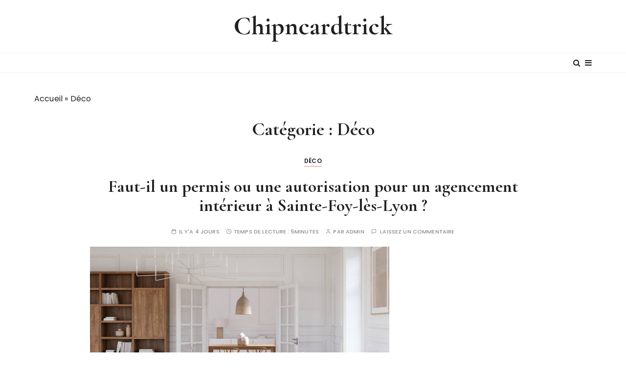

--- FILE ---
content_type: text/html; charset=UTF-8
request_url: https://chipncardtrick.fr/category/deco/
body_size: 13113
content:
<!doctype html>
<html lang="fr-FR">
<head>
	<meta charset="UTF-8">
	<meta name="viewport" content="width=device-width, initial-scale=1">
	<link rel="profile" href="https://gmpg.org/xfn/11">

	<meta name='robots' content='index, follow, max-image-preview:large, max-snippet:-1, max-video-preview:-1' />

	<!-- This site is optimized with the Yoast SEO plugin v26.8 - https://yoast.com/product/yoast-seo-wordpress/ -->
	<title>Archives des Déco - Chipncardtrick</title>
	<link rel="canonical" href="https://chipncardtrick.fr/category/deco/" />
	<link rel="next" href="https://chipncardtrick.fr/category/deco/page/2/" />
	<meta property="og:locale" content="fr_FR" />
	<meta property="og:type" content="article" />
	<meta property="og:title" content="Archives des Déco - Chipncardtrick" />
	<meta property="og:url" content="https://chipncardtrick.fr/category/deco/" />
	<meta property="og:site_name" content="Chipncardtrick" />
	<meta name="twitter:card" content="summary_large_image" />
	<script type="application/ld+json" class="yoast-schema-graph">{"@context":"https://schema.org","@graph":[{"@type":"CollectionPage","@id":"https://chipncardtrick.fr/category/deco/","url":"https://chipncardtrick.fr/category/deco/","name":"Archives des Déco - Chipncardtrick","isPartOf":{"@id":"https://chipncardtrick.fr/#website"},"primaryImageOfPage":{"@id":"https://chipncardtrick.fr/category/deco/#primaryimage"},"image":{"@id":"https://chipncardtrick.fr/category/deco/#primaryimage"},"thumbnailUrl":"https://chipncardtrick.fr/wp-content/uploads/2026/01/agencement-interieur-4.jpg","breadcrumb":{"@id":"https://chipncardtrick.fr/category/deco/#breadcrumb"},"inLanguage":"fr-FR"},{"@type":"ImageObject","inLanguage":"fr-FR","@id":"https://chipncardtrick.fr/category/deco/#primaryimage","url":"https://chipncardtrick.fr/wp-content/uploads/2026/01/agencement-interieur-4.jpg","contentUrl":"https://chipncardtrick.fr/wp-content/uploads/2026/01/agencement-interieur-4.jpg","width":612,"height":433,"caption":"Scandinavian interior design living room 3d render with beige colored furniture and wooden elements"},{"@type":"BreadcrumbList","@id":"https://chipncardtrick.fr/category/deco/#breadcrumb","itemListElement":[{"@type":"ListItem","position":1,"name":"Accueil","item":"https://chipncardtrick.fr/"},{"@type":"ListItem","position":2,"name":"Déco"}]},{"@type":"WebSite","@id":"https://chipncardtrick.fr/#website","url":"https://chipncardtrick.fr/","name":"Chipncardtrick","description":"","potentialAction":[{"@type":"SearchAction","target":{"@type":"EntryPoint","urlTemplate":"https://chipncardtrick.fr/?s={search_term_string}"},"query-input":{"@type":"PropertyValueSpecification","valueRequired":true,"valueName":"search_term_string"}}],"inLanguage":"fr-FR"}]}</script>
	<!-- / Yoast SEO plugin. -->


<link rel='dns-prefetch' href='//fonts.googleapis.com' />
<link rel='dns-prefetch' href='//www.googletagmanager.com' />
<link rel="alternate" type="application/rss+xml" title="Chipncardtrick &raquo; Flux" href="https://chipncardtrick.fr/feed/" />
<link rel="alternate" type="application/rss+xml" title="Chipncardtrick &raquo; Flux des commentaires" href="https://chipncardtrick.fr/comments/feed/" />
<link rel="alternate" type="application/rss+xml" title="Chipncardtrick &raquo; Flux de la catégorie Déco" href="https://chipncardtrick.fr/category/deco/feed/" />
<style id='wp-img-auto-sizes-contain-inline-css' type='text/css'>
img:is([sizes=auto i],[sizes^="auto," i]){contain-intrinsic-size:3000px 1500px}
/*# sourceURL=wp-img-auto-sizes-contain-inline-css */
</style>
<style id='wp-emoji-styles-inline-css' type='text/css'>

	img.wp-smiley, img.emoji {
		display: inline !important;
		border: none !important;
		box-shadow: none !important;
		height: 1em !important;
		width: 1em !important;
		margin: 0 0.07em !important;
		vertical-align: -0.1em !important;
		background: none !important;
		padding: 0 !important;
	}
/*# sourceURL=wp-emoji-styles-inline-css */
</style>
<style id='wp-block-library-inline-css' type='text/css'>
:root{--wp-block-synced-color:#7a00df;--wp-block-synced-color--rgb:122,0,223;--wp-bound-block-color:var(--wp-block-synced-color);--wp-editor-canvas-background:#ddd;--wp-admin-theme-color:#007cba;--wp-admin-theme-color--rgb:0,124,186;--wp-admin-theme-color-darker-10:#006ba1;--wp-admin-theme-color-darker-10--rgb:0,107,160.5;--wp-admin-theme-color-darker-20:#005a87;--wp-admin-theme-color-darker-20--rgb:0,90,135;--wp-admin-border-width-focus:2px}@media (min-resolution:192dpi){:root{--wp-admin-border-width-focus:1.5px}}.wp-element-button{cursor:pointer}:root .has-very-light-gray-background-color{background-color:#eee}:root .has-very-dark-gray-background-color{background-color:#313131}:root .has-very-light-gray-color{color:#eee}:root .has-very-dark-gray-color{color:#313131}:root .has-vivid-green-cyan-to-vivid-cyan-blue-gradient-background{background:linear-gradient(135deg,#00d084,#0693e3)}:root .has-purple-crush-gradient-background{background:linear-gradient(135deg,#34e2e4,#4721fb 50%,#ab1dfe)}:root .has-hazy-dawn-gradient-background{background:linear-gradient(135deg,#faaca8,#dad0ec)}:root .has-subdued-olive-gradient-background{background:linear-gradient(135deg,#fafae1,#67a671)}:root .has-atomic-cream-gradient-background{background:linear-gradient(135deg,#fdd79a,#004a59)}:root .has-nightshade-gradient-background{background:linear-gradient(135deg,#330968,#31cdcf)}:root .has-midnight-gradient-background{background:linear-gradient(135deg,#020381,#2874fc)}:root{--wp--preset--font-size--normal:16px;--wp--preset--font-size--huge:42px}.has-regular-font-size{font-size:1em}.has-larger-font-size{font-size:2.625em}.has-normal-font-size{font-size:var(--wp--preset--font-size--normal)}.has-huge-font-size{font-size:var(--wp--preset--font-size--huge)}.has-text-align-center{text-align:center}.has-text-align-left{text-align:left}.has-text-align-right{text-align:right}.has-fit-text{white-space:nowrap!important}#end-resizable-editor-section{display:none}.aligncenter{clear:both}.items-justified-left{justify-content:flex-start}.items-justified-center{justify-content:center}.items-justified-right{justify-content:flex-end}.items-justified-space-between{justify-content:space-between}.screen-reader-text{border:0;clip-path:inset(50%);height:1px;margin:-1px;overflow:hidden;padding:0;position:absolute;width:1px;word-wrap:normal!important}.screen-reader-text:focus{background-color:#ddd;clip-path:none;color:#444;display:block;font-size:1em;height:auto;left:5px;line-height:normal;padding:15px 23px 14px;text-decoration:none;top:5px;width:auto;z-index:100000}html :where(.has-border-color){border-style:solid}html :where([style*=border-top-color]){border-top-style:solid}html :where([style*=border-right-color]){border-right-style:solid}html :where([style*=border-bottom-color]){border-bottom-style:solid}html :where([style*=border-left-color]){border-left-style:solid}html :where([style*=border-width]){border-style:solid}html :where([style*=border-top-width]){border-top-style:solid}html :where([style*=border-right-width]){border-right-style:solid}html :where([style*=border-bottom-width]){border-bottom-style:solid}html :where([style*=border-left-width]){border-left-style:solid}html :where(img[class*=wp-image-]){height:auto;max-width:100%}:where(figure){margin:0 0 1em}html :where(.is-position-sticky){--wp-admin--admin-bar--position-offset:var(--wp-admin--admin-bar--height,0px)}@media screen and (max-width:600px){html :where(.is-position-sticky){--wp-admin--admin-bar--position-offset:0px}}

/*# sourceURL=wp-block-library-inline-css */
</style><style id='wp-block-heading-inline-css' type='text/css'>
h1:where(.wp-block-heading).has-background,h2:where(.wp-block-heading).has-background,h3:where(.wp-block-heading).has-background,h4:where(.wp-block-heading).has-background,h5:where(.wp-block-heading).has-background,h6:where(.wp-block-heading).has-background{padding:1.25em 2.375em}h1.has-text-align-left[style*=writing-mode]:where([style*=vertical-lr]),h1.has-text-align-right[style*=writing-mode]:where([style*=vertical-rl]),h2.has-text-align-left[style*=writing-mode]:where([style*=vertical-lr]),h2.has-text-align-right[style*=writing-mode]:where([style*=vertical-rl]),h3.has-text-align-left[style*=writing-mode]:where([style*=vertical-lr]),h3.has-text-align-right[style*=writing-mode]:where([style*=vertical-rl]),h4.has-text-align-left[style*=writing-mode]:where([style*=vertical-lr]),h4.has-text-align-right[style*=writing-mode]:where([style*=vertical-rl]),h5.has-text-align-left[style*=writing-mode]:where([style*=vertical-lr]),h5.has-text-align-right[style*=writing-mode]:where([style*=vertical-rl]),h6.has-text-align-left[style*=writing-mode]:where([style*=vertical-lr]),h6.has-text-align-right[style*=writing-mode]:where([style*=vertical-rl]){rotate:180deg}
/*# sourceURL=https://chipncardtrick.fr/wp-includes/blocks/heading/style.min.css */
</style>
<style id='wp-block-paragraph-inline-css' type='text/css'>
.is-small-text{font-size:.875em}.is-regular-text{font-size:1em}.is-large-text{font-size:2.25em}.is-larger-text{font-size:3em}.has-drop-cap:not(:focus):first-letter{float:left;font-size:8.4em;font-style:normal;font-weight:100;line-height:.68;margin:.05em .1em 0 0;text-transform:uppercase}body.rtl .has-drop-cap:not(:focus):first-letter{float:none;margin-left:.1em}p.has-drop-cap.has-background{overflow:hidden}:root :where(p.has-background){padding:1.25em 2.375em}:where(p.has-text-color:not(.has-link-color)) a{color:inherit}p.has-text-align-left[style*="writing-mode:vertical-lr"],p.has-text-align-right[style*="writing-mode:vertical-rl"]{rotate:180deg}
/*# sourceURL=https://chipncardtrick.fr/wp-includes/blocks/paragraph/style.min.css */
</style>
<style id='wp-block-table-inline-css' type='text/css'>
.wp-block-table{overflow-x:auto}.wp-block-table table{border-collapse:collapse;width:100%}.wp-block-table thead{border-bottom:3px solid}.wp-block-table tfoot{border-top:3px solid}.wp-block-table td,.wp-block-table th{border:1px solid;padding:.5em}.wp-block-table .has-fixed-layout{table-layout:fixed;width:100%}.wp-block-table .has-fixed-layout td,.wp-block-table .has-fixed-layout th{word-break:break-word}.wp-block-table.aligncenter,.wp-block-table.alignleft,.wp-block-table.alignright{display:table;width:auto}.wp-block-table.aligncenter td,.wp-block-table.aligncenter th,.wp-block-table.alignleft td,.wp-block-table.alignleft th,.wp-block-table.alignright td,.wp-block-table.alignright th{word-break:break-word}.wp-block-table .has-subtle-light-gray-background-color{background-color:#f3f4f5}.wp-block-table .has-subtle-pale-green-background-color{background-color:#e9fbe5}.wp-block-table .has-subtle-pale-blue-background-color{background-color:#e7f5fe}.wp-block-table .has-subtle-pale-pink-background-color{background-color:#fcf0ef}.wp-block-table.is-style-stripes{background-color:initial;border-collapse:inherit;border-spacing:0}.wp-block-table.is-style-stripes tbody tr:nth-child(odd){background-color:#f0f0f0}.wp-block-table.is-style-stripes.has-subtle-light-gray-background-color tbody tr:nth-child(odd){background-color:#f3f4f5}.wp-block-table.is-style-stripes.has-subtle-pale-green-background-color tbody tr:nth-child(odd){background-color:#e9fbe5}.wp-block-table.is-style-stripes.has-subtle-pale-blue-background-color tbody tr:nth-child(odd){background-color:#e7f5fe}.wp-block-table.is-style-stripes.has-subtle-pale-pink-background-color tbody tr:nth-child(odd){background-color:#fcf0ef}.wp-block-table.is-style-stripes td,.wp-block-table.is-style-stripes th{border-color:#0000}.wp-block-table.is-style-stripes{border-bottom:1px solid #f0f0f0}.wp-block-table .has-border-color td,.wp-block-table .has-border-color th,.wp-block-table .has-border-color tr,.wp-block-table .has-border-color>*{border-color:inherit}.wp-block-table table[style*=border-top-color] tr:first-child,.wp-block-table table[style*=border-top-color] tr:first-child td,.wp-block-table table[style*=border-top-color] tr:first-child th,.wp-block-table table[style*=border-top-color]>*,.wp-block-table table[style*=border-top-color]>* td,.wp-block-table table[style*=border-top-color]>* th{border-top-color:inherit}.wp-block-table table[style*=border-top-color] tr:not(:first-child){border-top-color:initial}.wp-block-table table[style*=border-right-color] td:last-child,.wp-block-table table[style*=border-right-color] th,.wp-block-table table[style*=border-right-color] tr,.wp-block-table table[style*=border-right-color]>*{border-right-color:inherit}.wp-block-table table[style*=border-bottom-color] tr:last-child,.wp-block-table table[style*=border-bottom-color] tr:last-child td,.wp-block-table table[style*=border-bottom-color] tr:last-child th,.wp-block-table table[style*=border-bottom-color]>*,.wp-block-table table[style*=border-bottom-color]>* td,.wp-block-table table[style*=border-bottom-color]>* th{border-bottom-color:inherit}.wp-block-table table[style*=border-bottom-color] tr:not(:last-child){border-bottom-color:initial}.wp-block-table table[style*=border-left-color] td:first-child,.wp-block-table table[style*=border-left-color] th,.wp-block-table table[style*=border-left-color] tr,.wp-block-table table[style*=border-left-color]>*{border-left-color:inherit}.wp-block-table table[style*=border-style] td,.wp-block-table table[style*=border-style] th,.wp-block-table table[style*=border-style] tr,.wp-block-table table[style*=border-style]>*{border-style:inherit}.wp-block-table table[style*=border-width] td,.wp-block-table table[style*=border-width] th,.wp-block-table table[style*=border-width] tr,.wp-block-table table[style*=border-width]>*{border-style:inherit;border-width:inherit}
/*# sourceURL=https://chipncardtrick.fr/wp-includes/blocks/table/style.min.css */
</style>
<style id='wp-block-table-theme-inline-css' type='text/css'>
.wp-block-table{margin:0 0 1em}.wp-block-table td,.wp-block-table th{word-break:normal}.wp-block-table :where(figcaption){color:#555;font-size:13px;text-align:center}.is-dark-theme .wp-block-table :where(figcaption){color:#ffffffa6}
/*# sourceURL=https://chipncardtrick.fr/wp-includes/blocks/table/theme.min.css */
</style>
<style id='global-styles-inline-css' type='text/css'>
:root{--wp--preset--aspect-ratio--square: 1;--wp--preset--aspect-ratio--4-3: 4/3;--wp--preset--aspect-ratio--3-4: 3/4;--wp--preset--aspect-ratio--3-2: 3/2;--wp--preset--aspect-ratio--2-3: 2/3;--wp--preset--aspect-ratio--16-9: 16/9;--wp--preset--aspect-ratio--9-16: 9/16;--wp--preset--color--black: #000000;--wp--preset--color--cyan-bluish-gray: #abb8c3;--wp--preset--color--white: #ffffff;--wp--preset--color--pale-pink: #f78da7;--wp--preset--color--vivid-red: #cf2e2e;--wp--preset--color--luminous-vivid-orange: #ff6900;--wp--preset--color--luminous-vivid-amber: #fcb900;--wp--preset--color--light-green-cyan: #7bdcb5;--wp--preset--color--vivid-green-cyan: #00d084;--wp--preset--color--pale-cyan-blue: #8ed1fc;--wp--preset--color--vivid-cyan-blue: #0693e3;--wp--preset--color--vivid-purple: #9b51e0;--wp--preset--gradient--vivid-cyan-blue-to-vivid-purple: linear-gradient(135deg,rgb(6,147,227) 0%,rgb(155,81,224) 100%);--wp--preset--gradient--light-green-cyan-to-vivid-green-cyan: linear-gradient(135deg,rgb(122,220,180) 0%,rgb(0,208,130) 100%);--wp--preset--gradient--luminous-vivid-amber-to-luminous-vivid-orange: linear-gradient(135deg,rgb(252,185,0) 0%,rgb(255,105,0) 100%);--wp--preset--gradient--luminous-vivid-orange-to-vivid-red: linear-gradient(135deg,rgb(255,105,0) 0%,rgb(207,46,46) 100%);--wp--preset--gradient--very-light-gray-to-cyan-bluish-gray: linear-gradient(135deg,rgb(238,238,238) 0%,rgb(169,184,195) 100%);--wp--preset--gradient--cool-to-warm-spectrum: linear-gradient(135deg,rgb(74,234,220) 0%,rgb(151,120,209) 20%,rgb(207,42,186) 40%,rgb(238,44,130) 60%,rgb(251,105,98) 80%,rgb(254,248,76) 100%);--wp--preset--gradient--blush-light-purple: linear-gradient(135deg,rgb(255,206,236) 0%,rgb(152,150,240) 100%);--wp--preset--gradient--blush-bordeaux: linear-gradient(135deg,rgb(254,205,165) 0%,rgb(254,45,45) 50%,rgb(107,0,62) 100%);--wp--preset--gradient--luminous-dusk: linear-gradient(135deg,rgb(255,203,112) 0%,rgb(199,81,192) 50%,rgb(65,88,208) 100%);--wp--preset--gradient--pale-ocean: linear-gradient(135deg,rgb(255,245,203) 0%,rgb(182,227,212) 50%,rgb(51,167,181) 100%);--wp--preset--gradient--electric-grass: linear-gradient(135deg,rgb(202,248,128) 0%,rgb(113,206,126) 100%);--wp--preset--gradient--midnight: linear-gradient(135deg,rgb(2,3,129) 0%,rgb(40,116,252) 100%);--wp--preset--font-size--small: 13px;--wp--preset--font-size--medium: 20px;--wp--preset--font-size--large: 36px;--wp--preset--font-size--x-large: 42px;--wp--preset--spacing--20: 0.44rem;--wp--preset--spacing--30: 0.67rem;--wp--preset--spacing--40: 1rem;--wp--preset--spacing--50: 1.5rem;--wp--preset--spacing--60: 2.25rem;--wp--preset--spacing--70: 3.38rem;--wp--preset--spacing--80: 5.06rem;--wp--preset--shadow--natural: 6px 6px 9px rgba(0, 0, 0, 0.2);--wp--preset--shadow--deep: 12px 12px 50px rgba(0, 0, 0, 0.4);--wp--preset--shadow--sharp: 6px 6px 0px rgba(0, 0, 0, 0.2);--wp--preset--shadow--outlined: 6px 6px 0px -3px rgb(255, 255, 255), 6px 6px rgb(0, 0, 0);--wp--preset--shadow--crisp: 6px 6px 0px rgb(0, 0, 0);}:where(.is-layout-flex){gap: 0.5em;}:where(.is-layout-grid){gap: 0.5em;}body .is-layout-flex{display: flex;}.is-layout-flex{flex-wrap: wrap;align-items: center;}.is-layout-flex > :is(*, div){margin: 0;}body .is-layout-grid{display: grid;}.is-layout-grid > :is(*, div){margin: 0;}:where(.wp-block-columns.is-layout-flex){gap: 2em;}:where(.wp-block-columns.is-layout-grid){gap: 2em;}:where(.wp-block-post-template.is-layout-flex){gap: 1.25em;}:where(.wp-block-post-template.is-layout-grid){gap: 1.25em;}.has-black-color{color: var(--wp--preset--color--black) !important;}.has-cyan-bluish-gray-color{color: var(--wp--preset--color--cyan-bluish-gray) !important;}.has-white-color{color: var(--wp--preset--color--white) !important;}.has-pale-pink-color{color: var(--wp--preset--color--pale-pink) !important;}.has-vivid-red-color{color: var(--wp--preset--color--vivid-red) !important;}.has-luminous-vivid-orange-color{color: var(--wp--preset--color--luminous-vivid-orange) !important;}.has-luminous-vivid-amber-color{color: var(--wp--preset--color--luminous-vivid-amber) !important;}.has-light-green-cyan-color{color: var(--wp--preset--color--light-green-cyan) !important;}.has-vivid-green-cyan-color{color: var(--wp--preset--color--vivid-green-cyan) !important;}.has-pale-cyan-blue-color{color: var(--wp--preset--color--pale-cyan-blue) !important;}.has-vivid-cyan-blue-color{color: var(--wp--preset--color--vivid-cyan-blue) !important;}.has-vivid-purple-color{color: var(--wp--preset--color--vivid-purple) !important;}.has-black-background-color{background-color: var(--wp--preset--color--black) !important;}.has-cyan-bluish-gray-background-color{background-color: var(--wp--preset--color--cyan-bluish-gray) !important;}.has-white-background-color{background-color: var(--wp--preset--color--white) !important;}.has-pale-pink-background-color{background-color: var(--wp--preset--color--pale-pink) !important;}.has-vivid-red-background-color{background-color: var(--wp--preset--color--vivid-red) !important;}.has-luminous-vivid-orange-background-color{background-color: var(--wp--preset--color--luminous-vivid-orange) !important;}.has-luminous-vivid-amber-background-color{background-color: var(--wp--preset--color--luminous-vivid-amber) !important;}.has-light-green-cyan-background-color{background-color: var(--wp--preset--color--light-green-cyan) !important;}.has-vivid-green-cyan-background-color{background-color: var(--wp--preset--color--vivid-green-cyan) !important;}.has-pale-cyan-blue-background-color{background-color: var(--wp--preset--color--pale-cyan-blue) !important;}.has-vivid-cyan-blue-background-color{background-color: var(--wp--preset--color--vivid-cyan-blue) !important;}.has-vivid-purple-background-color{background-color: var(--wp--preset--color--vivid-purple) !important;}.has-black-border-color{border-color: var(--wp--preset--color--black) !important;}.has-cyan-bluish-gray-border-color{border-color: var(--wp--preset--color--cyan-bluish-gray) !important;}.has-white-border-color{border-color: var(--wp--preset--color--white) !important;}.has-pale-pink-border-color{border-color: var(--wp--preset--color--pale-pink) !important;}.has-vivid-red-border-color{border-color: var(--wp--preset--color--vivid-red) !important;}.has-luminous-vivid-orange-border-color{border-color: var(--wp--preset--color--luminous-vivid-orange) !important;}.has-luminous-vivid-amber-border-color{border-color: var(--wp--preset--color--luminous-vivid-amber) !important;}.has-light-green-cyan-border-color{border-color: var(--wp--preset--color--light-green-cyan) !important;}.has-vivid-green-cyan-border-color{border-color: var(--wp--preset--color--vivid-green-cyan) !important;}.has-pale-cyan-blue-border-color{border-color: var(--wp--preset--color--pale-cyan-blue) !important;}.has-vivid-cyan-blue-border-color{border-color: var(--wp--preset--color--vivid-cyan-blue) !important;}.has-vivid-purple-border-color{border-color: var(--wp--preset--color--vivid-purple) !important;}.has-vivid-cyan-blue-to-vivid-purple-gradient-background{background: var(--wp--preset--gradient--vivid-cyan-blue-to-vivid-purple) !important;}.has-light-green-cyan-to-vivid-green-cyan-gradient-background{background: var(--wp--preset--gradient--light-green-cyan-to-vivid-green-cyan) !important;}.has-luminous-vivid-amber-to-luminous-vivid-orange-gradient-background{background: var(--wp--preset--gradient--luminous-vivid-amber-to-luminous-vivid-orange) !important;}.has-luminous-vivid-orange-to-vivid-red-gradient-background{background: var(--wp--preset--gradient--luminous-vivid-orange-to-vivid-red) !important;}.has-very-light-gray-to-cyan-bluish-gray-gradient-background{background: var(--wp--preset--gradient--very-light-gray-to-cyan-bluish-gray) !important;}.has-cool-to-warm-spectrum-gradient-background{background: var(--wp--preset--gradient--cool-to-warm-spectrum) !important;}.has-blush-light-purple-gradient-background{background: var(--wp--preset--gradient--blush-light-purple) !important;}.has-blush-bordeaux-gradient-background{background: var(--wp--preset--gradient--blush-bordeaux) !important;}.has-luminous-dusk-gradient-background{background: var(--wp--preset--gradient--luminous-dusk) !important;}.has-pale-ocean-gradient-background{background: var(--wp--preset--gradient--pale-ocean) !important;}.has-electric-grass-gradient-background{background: var(--wp--preset--gradient--electric-grass) !important;}.has-midnight-gradient-background{background: var(--wp--preset--gradient--midnight) !important;}.has-small-font-size{font-size: var(--wp--preset--font-size--small) !important;}.has-medium-font-size{font-size: var(--wp--preset--font-size--medium) !important;}.has-large-font-size{font-size: var(--wp--preset--font-size--large) !important;}.has-x-large-font-size{font-size: var(--wp--preset--font-size--x-large) !important;}
/*# sourceURL=global-styles-inline-css */
</style>

<style id='classic-theme-styles-inline-css' type='text/css'>
/*! This file is auto-generated */
.wp-block-button__link{color:#fff;background-color:#32373c;border-radius:9999px;box-shadow:none;text-decoration:none;padding:calc(.667em + 2px) calc(1.333em + 2px);font-size:1.125em}.wp-block-file__button{background:#32373c;color:#fff;text-decoration:none}
/*# sourceURL=/wp-includes/css/classic-themes.min.css */
</style>
<link rel='stylesheet' id='wpa-css-css' href='https://chipncardtrick.fr/wp-content/plugins/honeypot/includes/css/wpa.css?ver=2.3.04' type='text/css' media='all' />
<link rel='stylesheet' id='gucherry-blog-style-css' href='https://chipncardtrick.fr/wp-content/themes/gucherry-blog/style.css?ver=6.9' type='text/css' media='all' />
<link rel='stylesheet' id='gucherry-blog-google-fonts-css' href='//fonts.googleapis.com/css?family=Cormorant+Garamond%3A400%2C400i%2C500%2C500i%2C600%2C600i%2C700%2C700i%26display%3Dswap%7CPoppins%3A400%2C400i%2C500%2C600%2C700%2C700i&#038;subset=latin%2Clatin-ext&#038;ver=6.9' type='text/css' media='all' />
<link rel='stylesheet' id='gucherry-blog-main-css' href='https://chipncardtrick.fr/wp-content/themes/gucherry-blog/everestthemes/assets/dist/css/main-style.css?ver=6.9' type='text/css' media='all' />
<link rel='stylesheet' id='gucherry-blog-woocommerce-style-css' href='https://chipncardtrick.fr/wp-content/themes/gucherry-blog/everestthemes/woocommerce/woocommerce.css?ver=6.9' type='text/css' media='all' />
<script type="text/javascript" src="https://chipncardtrick.fr/wp-includes/js/jquery/jquery.min.js?ver=3.7.1" id="jquery-core-js"></script>
<script type="text/javascript" src="https://chipncardtrick.fr/wp-includes/js/jquery/jquery-migrate.min.js?ver=3.4.1" id="jquery-migrate-js"></script>
<link rel="https://api.w.org/" href="https://chipncardtrick.fr/wp-json/" /><link rel="alternate" title="JSON" type="application/json" href="https://chipncardtrick.fr/wp-json/wp/v2/categories/9" /><link rel="EditURI" type="application/rsd+xml" title="RSD" href="https://chipncardtrick.fr/xmlrpc.php?rsd" />
<meta name="generator" content="WordPress 6.9" />
<meta name="generator" content="Site Kit by Google 1.171.0" /><!-- Analytics by WP Statistics - https://wp-statistics.com -->
    <style type="text/css">  
       
        q,
        h1,
        h2,
        h3,
        h4,
        h5,
        h6, 
        .h1,
        .h2,
        .h3,
        .h4,
        .h5,
        .h6,
        blockquote,
        .site-title {

                        font-family: Cormorant Garamond;
                    }
            h1,
        h2,
        h3,
        h4,
        h5,
        h6, 
        .h1,
        .h2,
        .h3,
        .h4,
        .h5,
        .h6
        {
                    line-height: 1.1;
                    }
    
    </style>
        
    <meta name="google-site-verification" content="H4FWvmpuY5Cj89p-WAYV8tigVH5pwOYQB0sg6Jw4dmU"><link rel="icon" href="https://chipncardtrick.fr/wp-content/uploads/2021/11/cropped-hxuxvt5zurw-32x32.jpg" sizes="32x32" />
<link rel="icon" href="https://chipncardtrick.fr/wp-content/uploads/2021/11/cropped-hxuxvt5zurw-192x192.jpg" sizes="192x192" />
<link rel="apple-touch-icon" href="https://chipncardtrick.fr/wp-content/uploads/2021/11/cropped-hxuxvt5zurw-180x180.jpg" />
<meta name="msapplication-TileImage" content="https://chipncardtrick.fr/wp-content/uploads/2021/11/cropped-hxuxvt5zurw-270x270.jpg" />
</head>

<body data-rsssl=1 class="archive category category-deco category-9 wp-embed-responsive wp-theme-gucherry-blog hfeed no-sidebar">
	<div class="page-wrap">
	   <a class="skip-link screen-reader-text" href="#content">Passer au contenu</a>
		<header class="mastheader gc-header-s1">
			<div class="header-inner">
			   					<div class="gc-logo-block">
										<div class="gc-container">
						<div class="site-identity">
													<span class="site-title"><a href="https://chipncardtrick.fr/" rel="home">Chipncardtrick</a></span>
												</div><!-- // site-identity -->
					</div><!-- // gc-container -->
				</div><!-- // gc-logo-block -->
				<div class="bottom-header">
					<div class="gc-container">
						<div class="gc-row">
							<div class="gc-col left">
								<div class="social-icons">
									<ul>
																			</ul>
								</div><!-- // social-icons -->
							</div><!-- // gc-col -->
							<div class="gc-col center">
								<div class="primary-navigation-wrap">
									<div class="menu-toggle">
										<span class="hamburger-bar"></span>
										<span class="hamburger-bar"></span>
										<span class="hamburger-bar"></span>
									</div><!-- .menu-toggle -->
									<nav id="site-navigation" class="site-navigation">
																			</nav>
								</div><!-- // primary-navigation-wrap -->
							</div><!-- // gc-col -->
							<div class="gc-col right">
							   								<button class="search-trigger"><i class="fa fa-search" aria-hidden="true"></i></button>
																	<button class="canvas-trigger"><i class="fa fa-bars" aria-hidden="true"></i></button>
																</div><!-- // gc-col -->
						</div><!-- // gc-row -->
					</div><!-- // gc-container -->
				</div><!-- // bottom-header -->
			</div><!-- // header-inner -->
		</header><!-- // mastheader gc-header-s1 -->
		<div class="search-overlay-holder">
			<div class="gc-container">
				<div class="search-wrapper">
						<form role="search" method="get" id="searchform" class="search-form" action="https://chipncardtrick.fr/" >
	<label>
		<span class="screen-reader-text">Recherche pour :</span>
		<input type="search" class="search-field" placeholder="Saisissez les mots-clés et tapez sur « Entrée »" value="" name="s" />
	</label>
	
	<button type="submit" class="search-submit"><i class="fa fa-search" aria-hidden="true">
	</i></button>
	</form>					<div class="form-close">
						<svg width="20" height="20" class="close-search-overlay">
							<line y2="100%" x2="0" y1="0" x1="100%" stroke-width="1.1" stroke="#000"></line>
							<line y2="100%" x2="100%" y1="0%" x1="0%" stroke-width="1.1" stroke="#000"></line>
						</svg>
					</div>
				</div>
			</div><!-- // gc-container -->
		</div><!-- // search-overlay-holder -->
		<div class="site-overlay"></div>
				<aside class="canvas-sidebar secondary-widget-area">
			<div class="canvas-inner">
				<div class="canvas-header">
					<button class="close-canvas"><i class="feather icon-x"></i></button>
				</div>
				<!--// canvas-header -->
				<div class="canvas-entry">
									</div><!-- // canvas-entry -->
			</div><!-- // canvas-inner -->
		</aside><!-- // canvas-sidebar -->
			
	<section class="main-content-area-wrap">
        <div class="archive-page-wrap">
            <div class="archive-page-s1 layout-tweak">
                <div class="gc-container">
                     			<div class="gc-breadcrumb">
                <div class="breadcrumb-entry">
                    <span><span><a href="https://chipncardtrick.fr/">Accueil</a></span> &raquo; <span class="breadcrumb_last" aria-current="page">Déco</span></span>                </div><!-- // breadcrumb-entry -->
            </div><!-- // gc-breadcrumb -->
 			                    <div id="primary" class="content-area">
                        <main class="site-main">
                            <div class="archive-inner">
                                <div class="row">
                                                                       <div class="col-12">
                                        <div class="archive-entry">
                                                                                            <div class="page-title">
                                                   <h1>Catégorie : <span>Déco</span></h1>                                                </div><!-- // page-ttile -->
                                                                                            <div class="archive-items-entry">
                                                                                              <div class="gc-blog-lists gc-blog-list-s1">
                                                    <article id="post-29946" class="post-29946 post type-post status-publish format-standard has-post-thumbnail hentry category-deco">
    <div class="post-content">
        <div class="top-block">
            <div class="entry-cats"><ul class="post-categories">
	<li><a href="https://chipncardtrick.fr/category/deco/" rel="category tag">Déco</a></li></ul></div>            <div class="post-title">
                <h3><a href="https://chipncardtrick.fr/faut-il-un-permis-ou-une-autorisation-pour-un-agencement-interieur-a-sainte-foy-les-lyon/deco/">Faut-il un permis ou une autorisation pour un agencement intérieur à Sainte-Foy-lès-Lyon ?</a></h3>
            </div><!-- // post-title -->
            <div class="entry-metas">
                <ul>
                    <li class="posted-time"><span>Il y&#039;a 4 jours</span></li>                    <li class="read-time">Temps de lecture : <span>5minutes</span></li>                    <li class="author">Par <span class="author vcard"><a class="url fn n" href="https://chipncardtrick.fr/author/admin/">Admin</a></span></li>                            		<li class="comment">
        			<a href="https://chipncardtrick.fr/faut-il-un-permis-ou-une-autorisation-pour-un-agencement-interieur-a-sainte-foy-les-lyon/deco/">
        				Laissez un commentaire        			</a>
        		</li>
	          	                </ul>
            </div><!-- // entry-metas -->
        </div><!-- // top-block -->
                    <div class="mid-block is-post-format-block">
                <figure class="thumb is-standard">
                    <a href="https://chipncardtrick.fr/faut-il-un-permis-ou-une-autorisation-pour-un-agencement-interieur-a-sainte-foy-les-lyon/deco/">
                        <img width="612" height="433" src="https://chipncardtrick.fr/wp-content/uploads/2026/01/agencement-interieur-4.jpg" class="attachment-gucherry-blog-thumbnail-one size-gucherry-blog-thumbnail-one wp-post-image" alt="Faut-il un permis ou une autorisation pour un agencement intérieur à Sainte-Foy-lès-Lyon ?" decoding="async" fetchpriority="high" srcset="https://chipncardtrick.fr/wp-content/uploads/2026/01/agencement-interieur-4.jpg 612w, https://chipncardtrick.fr/wp-content/uploads/2026/01/agencement-interieur-4-300x212.jpg 300w" sizes="(max-width: 612px) 100vw, 612px" />                    </a> 
                </figure><!-- // thumb -->
            </div><!-- // mid-block -->
                    <div class="bottom-block">
            <div class="excerpt has-dropcap">
            <p>Transformer son logement, repenser les volumes ou moderniser son intérieur soulève souvent une question essentielle : faut-il un permis ou une autorisation administrative pour un agencement intérieur à Sainte-Foy-lès-Lyon ? En effet, entre travaux visibles, redistribution des pièces et respect&#8230;</p>
            </div><!-- // excerpt -->
            <div class="permalink">
                <a class="gc-button-primary medium" href="https://chipncardtrick.fr/faut-il-un-permis-ou-une-autorisation-pour-un-agencement-interieur-a-sainte-foy-les-lyon/deco/">Continuer la lecture</a>
            </div><!-- // permalink -->
        </div><!-- // bottom-block -->
    </div><!-- // post-content -->
</article><!-- // hentry -->
<article id="post-29943" class="post-29943 post type-post status-publish format-standard has-post-thumbnail hentry category-deco">
    <div class="post-content">
        <div class="top-block">
            <div class="entry-cats"><ul class="post-categories">
	<li><a href="https://chipncardtrick.fr/category/deco/" rel="category tag">Déco</a></li></ul></div>            <div class="post-title">
                <h3><a href="https://chipncardtrick.fr/lagencement-interieur-a-tassin-la-demi-lune-est-il-compatible-avec-une-demarche-eco-responsable/deco/">L’agencement intérieur à Tassin-la-Demi-Lune est-il compatible avec une démarche éco-responsable ?</a></h3>
            </div><!-- // post-title -->
            <div class="entry-metas">
                <ul>
                    <li class="posted-time"><span>Il y&#039;a 4 jours</span></li>                    <li class="read-time">Temps de lecture : <span>5minutes</span></li>                    <li class="author">Par <span class="author vcard"><a class="url fn n" href="https://chipncardtrick.fr/author/admin/">Admin</a></span></li>                            		<li class="comment">
        			<a href="https://chipncardtrick.fr/lagencement-interieur-a-tassin-la-demi-lune-est-il-compatible-avec-une-demarche-eco-responsable/deco/">
        				Laissez un commentaire        			</a>
        		</li>
	          	                </ul>
            </div><!-- // entry-metas -->
        </div><!-- // top-block -->
                    <div class="mid-block is-post-format-block">
                <figure class="thumb is-standard">
                    <a href="https://chipncardtrick.fr/lagencement-interieur-a-tassin-la-demi-lune-est-il-compatible-avec-une-demarche-eco-responsable/deco/">
                        <img width="612" height="450" src="https://chipncardtrick.fr/wp-content/uploads/2026/01/agencement-buanderie1-612x450.jpg" class="attachment-gucherry-blog-thumbnail-one size-gucherry-blog-thumbnail-one wp-post-image" alt="L’agencement intérieur à Tassin-la-Demi-Lune est-il compatible avec une démarche éco-responsable ?" decoding="async" />                    </a> 
                </figure><!-- // thumb -->
            </div><!-- // mid-block -->
                    <div class="bottom-block">
            <div class="excerpt has-dropcap">
            <p>Adopter une démarche durable dans l’habitat n’est plus une simple tendance, mais une véritable attente des propriétaires. À ce titre, l’agencement intérieur à Tassin-la-Demi-Lune s’inscrit pleinement dans une logique éco-responsable lorsqu’il est pensé de manière globale et professionnelle. En effet,&#8230;</p>
            </div><!-- // excerpt -->
            <div class="permalink">
                <a class="gc-button-primary medium" href="https://chipncardtrick.fr/lagencement-interieur-a-tassin-la-demi-lune-est-il-compatible-avec-une-demarche-eco-responsable/deco/">Continuer la lecture</a>
            </div><!-- // permalink -->
        </div><!-- // bottom-block -->
    </div><!-- // post-content -->
</article><!-- // hentry -->
<article id="post-29938" class="post-29938 post type-post status-publish format-standard has-post-thumbnail hentry category-deco">
    <div class="post-content">
        <div class="top-block">
            <div class="entry-cats"><ul class="post-categories">
	<li><a href="https://chipncardtrick.fr/category/deco/" rel="category tag">Déco</a></li></ul></div>            <div class="post-title">
                <h3><a href="https://chipncardtrick.fr/quels-styles-decoratifs-sintegrent-le-mieux-dans-un-agencement-interieur-a-ecully-contemporain/deco/">Quels styles décoratifs s’intègrent le mieux dans un agencement intérieur à Écully contemporain ?</a></h3>
            </div><!-- // post-title -->
            <div class="entry-metas">
                <ul>
                    <li class="posted-time"><span>Il y&#039;a 4 jours</span></li>                    <li class="read-time">Temps de lecture : <span>6minutes</span></li>                    <li class="author">Par <span class="author vcard"><a class="url fn n" href="https://chipncardtrick.fr/author/admin/">Admin</a></span></li>                            		<li class="comment">
        			<a href="https://chipncardtrick.fr/quels-styles-decoratifs-sintegrent-le-mieux-dans-un-agencement-interieur-a-ecully-contemporain/deco/">
        				Laissez un commentaire        			</a>
        		</li>
	          	                </ul>
            </div><!-- // entry-metas -->
        </div><!-- // top-block -->
                    <div class="mid-block is-post-format-block">
                <figure class="thumb is-standard">
                    <a href="https://chipncardtrick.fr/quels-styles-decoratifs-sintegrent-le-mieux-dans-un-agencement-interieur-a-ecully-contemporain/deco/">
                        <img width="600" height="400" src="https://chipncardtrick.fr/wp-content/uploads/2026/01/Screenshot-2026-01-12-at-15-33-52-Bathroom-background-for-zoom-calls-Free-Photo.png" class="attachment-gucherry-blog-thumbnail-one size-gucherry-blog-thumbnail-one wp-post-image" alt="Quels styles décoratifs s’intègrent le mieux dans un agencement intérieur à Écully contemporain ?" decoding="async" srcset="https://chipncardtrick.fr/wp-content/uploads/2026/01/Screenshot-2026-01-12-at-15-33-52-Bathroom-background-for-zoom-calls-Free-Photo.png 600w, https://chipncardtrick.fr/wp-content/uploads/2026/01/Screenshot-2026-01-12-at-15-33-52-Bathroom-background-for-zoom-calls-Free-Photo-300x200.png 300w" sizes="(max-width: 600px) 100vw, 600px" />                    </a> 
                </figure><!-- // thumb -->
            </div><!-- // mid-block -->
                    <div class="bottom-block">
            <div class="excerpt has-dropcap">
            <p>À Écully, les projets d’habitat évoluent rapidement. Les propriétaires recherchent aujourd’hui des intérieurs lumineux, fonctionnels et durables, capables de s’adapter à leurs usages quotidiens tout en valorisant leur patrimoine immobilier. Dans ce contexte, le choix du style décoratif joue un&#8230;</p>
            </div><!-- // excerpt -->
            <div class="permalink">
                <a class="gc-button-primary medium" href="https://chipncardtrick.fr/quels-styles-decoratifs-sintegrent-le-mieux-dans-un-agencement-interieur-a-ecully-contemporain/deco/">Continuer la lecture</a>
            </div><!-- // permalink -->
        </div><!-- // bottom-block -->
    </div><!-- // post-content -->
</article><!-- // hentry -->
<article id="post-29939" class="post-29939 post type-post status-publish format-standard has-post-thumbnail hentry category-deco">
    <div class="post-content">
        <div class="top-block">
            <div class="entry-cats"><ul class="post-categories">
	<li><a href="https://chipncardtrick.fr/category/deco/" rel="category tag">Déco</a></li></ul></div>            <div class="post-title">
                <h3><a href="https://chipncardtrick.fr/comment-adapter-un-agencement-interieur-a-ecully-aux-besoins-evolutifs-dune-famille/deco/">Comment adapter un agencement intérieur à Écully aux besoins évolutifs d’une famille ?</a></h3>
            </div><!-- // post-title -->
            <div class="entry-metas">
                <ul>
                    <li class="posted-time"><span>Il y&#039;a 4 jours</span></li>                    <li class="read-time">Temps de lecture : <span>6minutes</span></li>                    <li class="author">Par <span class="author vcard"><a class="url fn n" href="https://chipncardtrick.fr/author/admin/">Admin</a></span></li>                            		<li class="comment">
        			<a href="https://chipncardtrick.fr/comment-adapter-un-agencement-interieur-a-ecully-aux-besoins-evolutifs-dune-famille/deco/">
        				Laissez un commentaire        			</a>
        		</li>
	          	                </ul>
            </div><!-- // entry-metas -->
        </div><!-- // top-block -->
                    <div class="mid-block is-post-format-block">
                <figure class="thumb is-standard">
                    <a href="https://chipncardtrick.fr/comment-adapter-un-agencement-interieur-a-ecully-aux-besoins-evolutifs-dune-famille/deco/">
                        <img width="612" height="344" src="https://chipncardtrick.fr/wp-content/uploads/2025/11/Cuisiniste-a-Bry.jpg" class="attachment-gucherry-blog-thumbnail-one size-gucherry-blog-thumbnail-one wp-post-image" alt="Comment adapter un agencement intérieur à Écully aux besoins évolutifs d’une famille ?" decoding="async" loading="lazy" srcset="https://chipncardtrick.fr/wp-content/uploads/2025/11/Cuisiniste-a-Bry.jpg 612w, https://chipncardtrick.fr/wp-content/uploads/2025/11/Cuisiniste-a-Bry-300x169.jpg 300w" sizes="auto, (max-width: 612px) 100vw, 612px" />                    </a> 
                </figure><!-- // thumb -->
            </div><!-- // mid-block -->
                    <div class="bottom-block">
            <div class="excerpt has-dropcap">
            <p>Adapter son logement aux besoins changeants d’une famille est aujourd’hui un véritable enjeu, notamment dans des communes attractives comme Écully. Entre l’arrivée d’enfants, l’évolution des modes de vie, le télétravail ou encore l’envie de moderniser un habitat vieillissant, l’organisation intérieure&#8230;</p>
            </div><!-- // excerpt -->
            <div class="permalink">
                <a class="gc-button-primary medium" href="https://chipncardtrick.fr/comment-adapter-un-agencement-interieur-a-ecully-aux-besoins-evolutifs-dune-famille/deco/">Continuer la lecture</a>
            </div><!-- // permalink -->
        </div><!-- // bottom-block -->
    </div><!-- // post-content -->
</article><!-- // hentry -->
<article id="post-29928" class="post-29928 post type-post status-publish format-standard has-post-thumbnail hentry category-renovation">
    <div class="post-content">
        <div class="top-block">
            <div class="entry-cats"><ul class="post-categories">
	<li><a href="https://chipncardtrick.fr/category/deco/renovation/" rel="category tag">Rénovation</a></li></ul></div>            <div class="post-title">
                <h3><a href="https://chipncardtrick.fr/pourquoi-anticiper-les-travaux-detancheite-toiture-en-guyane-avant-la-saison-des-pluies/deco/renovation/">Pourquoi anticiper les travaux d’étanchéité toiture en Guyane avant la saison des pluies ?</a></h3>
            </div><!-- // post-title -->
            <div class="entry-metas">
                <ul>
                    <li class="posted-time"><span>Il y&#039;a 4 jours</span></li>                    <li class="read-time">Temps de lecture : <span>8minutes</span></li>                    <li class="author">Par <span class="author vcard"><a class="url fn n" href="https://chipncardtrick.fr/author/admin/">Admin</a></span></li>                            		<li class="comment">
        			<a href="https://chipncardtrick.fr/pourquoi-anticiper-les-travaux-detancheite-toiture-en-guyane-avant-la-saison-des-pluies/deco/renovation/">
        				Laissez un commentaire        			</a>
        		</li>
	          	                </ul>
            </div><!-- // entry-metas -->
        </div><!-- // top-block -->
                    <div class="mid-block is-post-format-block">
                <figure class="thumb is-standard">
                    <a href="https://chipncardtrick.fr/pourquoi-anticiper-les-travaux-detancheite-toiture-en-guyane-avant-la-saison-des-pluies/deco/renovation/">
                        <img width="612" height="408" src="https://chipncardtrick.fr/wp-content/uploads/2025/11/couvreur-toiture.jpg" class="attachment-gucherry-blog-thumbnail-one size-gucherry-blog-thumbnail-one wp-post-image" alt="Pourquoi anticiper les travaux d’étanchéité toiture en Guyane avant la saison des pluies ?" decoding="async" loading="lazy" srcset="https://chipncardtrick.fr/wp-content/uploads/2025/11/couvreur-toiture.jpg 612w, https://chipncardtrick.fr/wp-content/uploads/2025/11/couvreur-toiture-300x200.jpg 300w" sizes="auto, (max-width: 612px) 100vw, 612px" />                    </a> 
                </figure><!-- // thumb -->
            </div><!-- // mid-block -->
                    <div class="bottom-block">
            <div class="excerpt has-dropcap">
            <p>En Guyane, anticiper les travaux d’étanchéité toiture en Guyane représente une décision stratégique pour préserver durablement son logement ou son bâtiment professionnel. En effet, le climat équatorial soumet les toitures à des précipitations intenses, prolongées et souvent imprévisibles. Ainsi, une&#8230;</p>
            </div><!-- // excerpt -->
            <div class="permalink">
                <a class="gc-button-primary medium" href="https://chipncardtrick.fr/pourquoi-anticiper-les-travaux-detancheite-toiture-en-guyane-avant-la-saison-des-pluies/deco/renovation/">Continuer la lecture</a>
            </div><!-- // permalink -->
        </div><!-- // bottom-block -->
    </div><!-- // post-content -->
</article><!-- // hentry -->
<article id="post-29926" class="post-29926 post type-post status-publish format-standard has-post-thumbnail hentry category-deco">
    <div class="post-content">
        <div class="top-block">
            <div class="entry-cats"><ul class="post-categories">
	<li><a href="https://chipncardtrick.fr/category/deco/" rel="category tag">Déco</a></li></ul></div>            <div class="post-title">
                <h3><a href="https://chipncardtrick.fr/comment-une-cuisine-sur-mesure-a-annecy-valorise-t-elle-lesthetique-dun-espace-ouvert/deco/">Comment une cuisine sur mesure à Annecy valorise-t-elle l’esthétique d’un espace ouvert ?</a></h3>
            </div><!-- // post-title -->
            <div class="entry-metas">
                <ul>
                    <li class="posted-time"><span>Il y&#039;a 4 jours</span></li>                    <li class="read-time">Temps de lecture : <span>5minutes</span></li>                    <li class="author">Par <span class="author vcard"><a class="url fn n" href="https://chipncardtrick.fr/author/admin/">Admin</a></span></li>                            		<li class="comment">
        			<a href="https://chipncardtrick.fr/comment-une-cuisine-sur-mesure-a-annecy-valorise-t-elle-lesthetique-dun-espace-ouvert/deco/">
        				Laissez un commentaire        			</a>
        		</li>
	          	                </ul>
            </div><!-- // entry-metas -->
        </div><!-- // top-block -->
                    <div class="mid-block is-post-format-block">
                <figure class="thumb is-standard">
                    <a href="https://chipncardtrick.fr/comment-une-cuisine-sur-mesure-a-annecy-valorise-t-elle-lesthetique-dun-espace-ouvert/deco/">
                        <img width="612" height="408" src="https://chipncardtrick.fr/wp-content/uploads/2025/11/cuisine-haut-de-gamme-Chambery1.jpg" class="attachment-gucherry-blog-thumbnail-one size-gucherry-blog-thumbnail-one wp-post-image" alt="Comment une cuisine sur mesure à Annecy valorise-t-elle l’esthétique d’un espace ouvert ?" decoding="async" loading="lazy" srcset="https://chipncardtrick.fr/wp-content/uploads/2025/11/cuisine-haut-de-gamme-Chambery1.jpg 612w, https://chipncardtrick.fr/wp-content/uploads/2025/11/cuisine-haut-de-gamme-Chambery1-300x200.jpg 300w" sizes="auto, (max-width: 612px) 100vw, 612px" />                    </a> 
                </figure><!-- // thumb -->
            </div><!-- // mid-block -->
                    <div class="bottom-block">
            <div class="excerpt has-dropcap">
            <p>Dès la conception d’un espace ouvert, le choix d’une cuisine sur mesure à Annecy joue un rôle déterminant dans l’équilibre visuel global. En effet, contrairement à une cuisine standardisée, le sur-mesure permet d’adapter précisément les volumes, les lignes et les&#8230;</p>
            </div><!-- // excerpt -->
            <div class="permalink">
                <a class="gc-button-primary medium" href="https://chipncardtrick.fr/comment-une-cuisine-sur-mesure-a-annecy-valorise-t-elle-lesthetique-dun-espace-ouvert/deco/">Continuer la lecture</a>
            </div><!-- // permalink -->
        </div><!-- // bottom-block -->
    </div><!-- // post-content -->
</article><!-- // hentry -->
<article id="post-29919" class="post-29919 post type-post status-publish format-standard has-post-thumbnail hentry category-renovation">
    <div class="post-content">
        <div class="top-block">
            <div class="entry-cats"><ul class="post-categories">
	<li><a href="https://chipncardtrick.fr/category/deco/renovation/" rel="category tag">Rénovation</a></li></ul></div>            <div class="post-title">
                <h3><a href="https://chipncardtrick.fr/quelles-innovations-technologiques-integrer-dans-une-construction-court-de-tennis-a-caen-moderne/deco/renovation/">Quelles innovations technologiques intégrer dans une construction court de tennis à Caen moderne ?</a></h3>
            </div><!-- // post-title -->
            <div class="entry-metas">
                <ul>
                    <li class="posted-time"><span>Il y&#039;a 2 mois</span></li>                    <li class="read-time">Temps de lecture : <span>8minutes</span></li>                    <li class="author">Par <span class="author vcard"><a class="url fn n" href="https://chipncardtrick.fr/author/admin/">Admin</a></span></li>                            		<li class="comment">
        			<a href="https://chipncardtrick.fr/quelles-innovations-technologiques-integrer-dans-une-construction-court-de-tennis-a-caen-moderne/deco/renovation/">
        				Laissez un commentaire        			</a>
        		</li>
	          	                </ul>
            </div><!-- // entry-metas -->
        </div><!-- // top-block -->
                    <div class="mid-block is-post-format-block">
                <figure class="thumb is-standard">
                    <a href="https://chipncardtrick.fr/quelles-innovations-technologiques-integrer-dans-une-construction-court-de-tennis-a-caen-moderne/deco/renovation/">
                        <img width="612" height="410" src="https://chipncardtrick.fr/wp-content/uploads/2025/12/construction-8.jpg" class="attachment-gucherry-blog-thumbnail-one size-gucherry-blog-thumbnail-one wp-post-image" alt="Quelles innovations technologiques intégrer dans une construction court de tennis à Caen moderne ?" decoding="async" loading="lazy" srcset="https://chipncardtrick.fr/wp-content/uploads/2025/12/construction-8.jpg 612w, https://chipncardtrick.fr/wp-content/uploads/2025/12/construction-8-300x201.jpg 300w" sizes="auto, (max-width: 612px) 100vw, 612px" />                    </a> 
                </figure><!-- // thumb -->
            </div><!-- // mid-block -->
                    <div class="bottom-block">
            <div class="excerpt has-dropcap">
            <p>Introduction : la révolution technologique au service des courts de tennis modernes Au cours des dernières années, les innovations technologiques ont profondément transformé la manière de concevoir, d’entretenir et d’exploiter les équipements sportifs. Ainsi, intégrer des solutions modernes dans une&#8230;</p>
            </div><!-- // excerpt -->
            <div class="permalink">
                <a class="gc-button-primary medium" href="https://chipncardtrick.fr/quelles-innovations-technologiques-integrer-dans-une-construction-court-de-tennis-a-caen-moderne/deco/renovation/">Continuer la lecture</a>
            </div><!-- // permalink -->
        </div><!-- // bottom-block -->
    </div><!-- // post-content -->
</article><!-- // hentry -->
<article id="post-29920" class="post-29920 post type-post status-publish format-standard has-post-thumbnail hentry category-renovation">
    <div class="post-content">
        <div class="top-block">
            <div class="entry-cats"><ul class="post-categories">
	<li><a href="https://chipncardtrick.fr/category/deco/renovation/" rel="category tag">Rénovation</a></li></ul></div>            <div class="post-title">
                <h3><a href="https://chipncardtrick.fr/peut-on-transformer-un-terrain-multisport-via-une-construction-court-de-tennis-a-caen/deco/renovation/">Peut-on transformer un terrain multisport via une construction court de tennis à Caen ?</a></h3>
            </div><!-- // post-title -->
            <div class="entry-metas">
                <ul>
                    <li class="posted-time"><span>Il y&#039;a 2 mois</span></li>                    <li class="read-time">Temps de lecture : <span>8minutes</span></li>                    <li class="author">Par <span class="author vcard"><a class="url fn n" href="https://chipncardtrick.fr/author/admin/">Admin</a></span></li>                            		<li class="comment">
        			<a href="https://chipncardtrick.fr/peut-on-transformer-un-terrain-multisport-via-une-construction-court-de-tennis-a-caen/deco/renovation/">
        				Laissez un commentaire        			</a>
        		</li>
	          	                </ul>
            </div><!-- // entry-metas -->
        </div><!-- // top-block -->
                    <div class="mid-block is-post-format-block">
                <figure class="thumb is-standard">
                    <a href="https://chipncardtrick.fr/peut-on-transformer-un-terrain-multisport-via-une-construction-court-de-tennis-a-caen/deco/renovation/">
                        <img width="612" height="408" src="https://chipncardtrick.fr/wp-content/uploads/2025/12/construction-7.jpg" class="attachment-gucherry-blog-thumbnail-one size-gucherry-blog-thumbnail-one wp-post-image" alt="Peut-on transformer un terrain multisport via une construction court de tennis à Caen ?" decoding="async" loading="lazy" srcset="https://chipncardtrick.fr/wp-content/uploads/2025/12/construction-7.jpg 612w, https://chipncardtrick.fr/wp-content/uploads/2025/12/construction-7-300x200.jpg 300w" sizes="auto, (max-width: 612px) 100vw, 612px" />                    </a> 
                </figure><!-- // thumb -->
            </div><!-- // mid-block -->
                    <div class="bottom-block">
            <div class="excerpt has-dropcap">
            <p>Transformer un terrain multisport existant pour en faire un nouvel espace dédié au tennis est une question fréquemment posée par les collectivités, les clubs sportifs et les propriétaires privés en Normandie. À Caen, cette réflexion devient encore plus pertinente en&#8230;</p>
            </div><!-- // excerpt -->
            <div class="permalink">
                <a class="gc-button-primary medium" href="https://chipncardtrick.fr/peut-on-transformer-un-terrain-multisport-via-une-construction-court-de-tennis-a-caen/deco/renovation/">Continuer la lecture</a>
            </div><!-- // permalink -->
        </div><!-- // bottom-block -->
    </div><!-- // post-content -->
</article><!-- // hentry -->
<article id="post-29910" class="post-29910 post type-post status-publish format-standard has-post-thumbnail hentry category-deco">
    <div class="post-content">
        <div class="top-block">
            <div class="entry-cats"><ul class="post-categories">
	<li><a href="https://chipncardtrick.fr/category/deco/" rel="category tag">Déco</a></li></ul></div>            <div class="post-title">
                <h3><a href="https://chipncardtrick.fr/quels-sont-les-delais-moyens-pour-une-installation-complete-avec-un-cuisiniste-a-chambery/deco/">Quels sont les délais moyens pour une installation complète avec un cuisiniste à Chambéry ?</a></h3>
            </div><!-- // post-title -->
            <div class="entry-metas">
                <ul>
                    <li class="posted-time"><span>Il y&#039;a 2 mois</span></li>                    <li class="read-time">Temps de lecture : <span>5minutes</span></li>                    <li class="author">Par <span class="author vcard"><a class="url fn n" href="https://chipncardtrick.fr/author/admin/">Admin</a></span></li>                            		<li class="comment">
        			<a href="https://chipncardtrick.fr/quels-sont-les-delais-moyens-pour-une-installation-complete-avec-un-cuisiniste-a-chambery/deco/">
        				Laissez un commentaire        			</a>
        		</li>
	          	                </ul>
            </div><!-- // entry-metas -->
        </div><!-- // top-block -->
                    <div class="mid-block is-post-format-block">
                <figure class="thumb is-standard">
                    <a href="https://chipncardtrick.fr/quels-sont-les-delais-moyens-pour-une-installation-complete-avec-un-cuisiniste-a-chambery/deco/">
                        <img width="612" height="408" src="https://chipncardtrick.fr/wp-content/uploads/2025/11/cuisine-haut-de-gamme-Chambery1.jpg" class="attachment-gucherry-blog-thumbnail-one size-gucherry-blog-thumbnail-one wp-post-image" alt="Quels sont les délais moyens pour une installation complète avec un cuisiniste à Chambéry ?" decoding="async" loading="lazy" srcset="https://chipncardtrick.fr/wp-content/uploads/2025/11/cuisine-haut-de-gamme-Chambery1.jpg 612w, https://chipncardtrick.fr/wp-content/uploads/2025/11/cuisine-haut-de-gamme-Chambery1-300x200.jpg 300w" sizes="auto, (max-width: 612px) 100vw, 612px" />                    </a> 
                </figure><!-- // thumb -->
            </div><!-- // mid-block -->
                    <div class="bottom-block">
            <div class="excerpt has-dropcap">
            <p>Comprendre les délais d’un projet cuisine avec un cuisiniste à Chambéry Lorsqu’un particulier envisage une installation complète avec un cuisiniste à Chambéry, la première question porte souvent sur les délais nécessaires pour mener le projet jusqu’à son terme. En effet,&#8230;</p>
            </div><!-- // excerpt -->
            <div class="permalink">
                <a class="gc-button-primary medium" href="https://chipncardtrick.fr/quels-sont-les-delais-moyens-pour-une-installation-complete-avec-un-cuisiniste-a-chambery/deco/">Continuer la lecture</a>
            </div><!-- // permalink -->
        </div><!-- // bottom-block -->
    </div><!-- // post-content -->
</article><!-- // hentry -->
<article id="post-29911" class="post-29911 post type-post status-publish format-standard has-post-thumbnail hentry category-deco">
    <div class="post-content">
        <div class="top-block">
            <div class="entry-cats"><ul class="post-categories">
	<li><a href="https://chipncardtrick.fr/category/deco/" rel="category tag">Déco</a></li></ul></div>            <div class="post-title">
                <h3><a href="https://chipncardtrick.fr/peut-on-confier-la-renovation-dune-ancienne-cuisine-a-un-cuisiniste-a-chambery/deco/">Peut-on confier la rénovation d’une ancienne cuisine à un cuisiniste à Chambéry ?</a></h3>
            </div><!-- // post-title -->
            <div class="entry-metas">
                <ul>
                    <li class="posted-time"><span>Il y&#039;a 2 mois</span></li>                    <li class="read-time">Temps de lecture : <span>4minutes</span></li>                    <li class="author">Par <span class="author vcard"><a class="url fn n" href="https://chipncardtrick.fr/author/admin/">Admin</a></span></li>                            		<li class="comment">
        			<a href="https://chipncardtrick.fr/peut-on-confier-la-renovation-dune-ancienne-cuisine-a-un-cuisiniste-a-chambery/deco/">
        				Laissez un commentaire        			</a>
        		</li>
	          	                </ul>
            </div><!-- // entry-metas -->
        </div><!-- // top-block -->
                    <div class="mid-block is-post-format-block">
                <figure class="thumb is-standard">
                    <a href="https://chipncardtrick.fr/peut-on-confier-la-renovation-dune-ancienne-cuisine-a-un-cuisiniste-a-chambery/deco/">
                        <img width="612" height="344" src="https://chipncardtrick.fr/wp-content/uploads/2025/11/Cuisiniste-a-Bry.jpg" class="attachment-gucherry-blog-thumbnail-one size-gucherry-blog-thumbnail-one wp-post-image" alt="Peut-on confier la rénovation d’une ancienne cuisine à un cuisiniste à Chambéry ?" decoding="async" loading="lazy" srcset="https://chipncardtrick.fr/wp-content/uploads/2025/11/Cuisiniste-a-Bry.jpg 612w, https://chipncardtrick.fr/wp-content/uploads/2025/11/Cuisiniste-a-Bry-300x169.jpg 300w" sizes="auto, (max-width: 612px) 100vw, 612px" />                    </a> 
                </figure><!-- // thumb -->
            </div><!-- // mid-block -->
                    <div class="bottom-block">
            <div class="excerpt has-dropcap">
            <p>Rénovation complète : pourquoi faire appel à un cuisiniste à Chambéry pour transformer une cuisine ancienne ? Beaucoup de propriétaires se demandent s’il est vraiment pertinent de confier la rénovation d’une ancienne cuisine à un cuisiniste à Chambéry, surtout lorsque&#8230;</p>
            </div><!-- // excerpt -->
            <div class="permalink">
                <a class="gc-button-primary medium" href="https://chipncardtrick.fr/peut-on-confier-la-renovation-dune-ancienne-cuisine-a-un-cuisiniste-a-chambery/deco/">Continuer la lecture</a>
            </div><!-- // permalink -->
        </div><!-- // bottom-block -->
    </div><!-- // post-content -->
</article><!-- // hentry -->
            <div class="gc-pagination">
                <div class="pagination-entry">
                
	<nav class="navigation pagination" aria-label="Pagination des publications">
		<h2 class="screen-reader-text">Pagination des publications</h2>
		<div class="nav-links"><span aria-current="page" class="page-numbers current">1</span>
<span class="page-numbers dots">…</span>
<a class="page-numbers" href="https://chipncardtrick.fr/category/deco/page/5/">5</a>
<a class="next page-numbers" href="https://chipncardtrick.fr/category/deco/page/2/">Suivant</a></div>
	</nav>                </div><!-- // pagination-entry -->
            </div><!-- // gc-pagination -->
               
                                                </div><!-- // gc-blog-lists gc-blog-list-s1 -->
                                                                                            </div><!-- // archive-items-entry -->
                                        </div><!-- // archive-entry -->
                                    </div><!-- // col -->
                                                                    </div><!-- // row -->
                            </div><!-- // archive-inner -->
                        </main><!-- // site-main -->
                    </div><!-- // # primary -->
                </div><!-- // gc-container -->
            </div><!-- // archive-page-s1 layout-tweak -->
        </div><!-- // archive-page-wrap -->
    </section><!-- // main-content-area-wrap -->

                <div id="gc-backtotop">
            <a href="#" class="caption">Revenir en haut de page</a>
        </div><!-- // gc-backtotop -->
                <footer class="footer secondary-widget-area">
            <div class="footer-inner">
                <div class="footer-entry">
                                       <div class="gc-container">
                        <div class="footer-top">
                            <div class="site-identity">
                                                           </div><!-- // site-identity -->
                        </div><!-- // footer-top -->
                    </div><!-- // gc-container -->
                                        <div class="footer-bottom">
                        <div class="gc-container">
                            <div class="copyright-info">
                                <p>
                                GuCherry Blog par <a href="https://everestthemes.com">Everestthemes</a> 
				                </p>
                            </div><!-- // copyright-info -->
                        </div><!-- // gc-container -->
                    </div><!-- // footer-bottom -->
                </div><!-- // footer-entry -->
            </div><!-- // footer-inner -->
        </footer><!-- // footer -->

    </div><!-- // page-wrap -->

<script type="speculationrules">
{"prefetch":[{"source":"document","where":{"and":[{"href_matches":"/*"},{"not":{"href_matches":["/wp-*.php","/wp-admin/*","/wp-content/uploads/*","/wp-content/*","/wp-content/plugins/*","/wp-content/themes/gucherry-blog/*","/*\\?(.+)"]}},{"not":{"selector_matches":"a[rel~=\"nofollow\"]"}},{"not":{"selector_matches":".no-prefetch, .no-prefetch a"}}]},"eagerness":"conservative"}]}
</script>
<script type="text/javascript" src="https://chipncardtrick.fr/wp-content/plugins/honeypot/includes/js/wpa.js?ver=2.3.04" id="wpascript-js"></script>
<script type="text/javascript" id="wpascript-js-after">
/* <![CDATA[ */
wpa_field_info = {"wpa_field_name":"vmuhwa5740","wpa_field_value":898587,"wpa_add_test":"no"}
//# sourceURL=wpascript-js-after
/* ]]> */
</script>
<script type="text/javascript" id="gucherry-blog-ajax-script-js-extra">
/* <![CDATA[ */
var gucherry_blog_obj = {"ajaxurl":"https://chipncardtrick.fr/wp-admin/admin-ajax.php","posts":"{\"category_name\":\"deco\",\"error\":\"\",\"m\":\"\",\"p\":0,\"post_parent\":\"\",\"subpost\":\"\",\"subpost_id\":\"\",\"attachment\":\"\",\"attachment_id\":0,\"name\":\"\",\"pagename\":\"\",\"page_id\":0,\"second\":\"\",\"minute\":\"\",\"hour\":\"\",\"day\":0,\"monthnum\":0,\"year\":0,\"w\":0,\"tag\":\"\",\"cat\":9,\"tag_id\":\"\",\"author\":\"\",\"author_name\":\"\",\"feed\":\"\",\"tb\":\"\",\"paged\":0,\"meta_key\":\"\",\"meta_value\":\"\",\"preview\":\"\",\"s\":\"\",\"sentence\":\"\",\"title\":\"\",\"fields\":\"all\",\"menu_order\":\"\",\"embed\":\"\",\"category__in\":[],\"category__not_in\":[],\"category__and\":[],\"post__in\":[],\"post__not_in\":[],\"post_name__in\":[],\"tag__in\":[],\"tag__not_in\":[],\"tag__and\":[],\"tag_slug__in\":[],\"tag_slug__and\":[],\"post_parent__in\":[],\"post_parent__not_in\":[],\"author__in\":[],\"author__not_in\":[],\"search_columns\":[],\"ignore_sticky_posts\":false,\"suppress_filters\":false,\"cache_results\":true,\"update_post_term_cache\":true,\"update_menu_item_cache\":false,\"lazy_load_term_meta\":true,\"update_post_meta_cache\":true,\"post_type\":\"\",\"posts_per_page\":10,\"nopaging\":false,\"comments_per_page\":\"50\",\"no_found_rows\":false,\"order\":\"DESC\"}","current_page":"1","max_page":"5","first_page":"https://chipncardtrick.fr/category/deco/"};
//# sourceURL=gucherry-blog-ajax-script-js-extra
/* ]]> */
</script>
<script type="text/javascript" src="https://chipncardtrick.fr/wp-content/themes/gucherry-blog/everestthemes/assets/dist/js/ajax-script.js?ver=1.1.10" id="gucherry-blog-ajax-script-js"></script>
<script type="text/javascript" src="https://chipncardtrick.fr/wp-content/themes/gucherry-blog/everestthemes/assets/dist/js/bundle.min.js?ver=1.1.10" id="gucherry-blog-bundle-js"></script>
<script type="text/javascript" src="https://chipncardtrick.fr/wp-content/themes/gucherry-blog/everestthemes/assets/src/js/libraries/navigation.js?ver=1.1.10" id="gucherry-blog-navigation-js"></script>
<script type="text/javascript" src="https://chipncardtrick.fr/wp-content/themes/gucherry-blog/everestthemes/assets/src/js/libraries/skip-link-focus-fix.js?ver=1.1.10" id="gucherry-blog-skip-link-focus-fix-js"></script>
<script id="wp-emoji-settings" type="application/json">
{"baseUrl":"https://s.w.org/images/core/emoji/17.0.2/72x72/","ext":".png","svgUrl":"https://s.w.org/images/core/emoji/17.0.2/svg/","svgExt":".svg","source":{"concatemoji":"https://chipncardtrick.fr/wp-includes/js/wp-emoji-release.min.js?ver=6.9"}}
</script>
<script type="module">
/* <![CDATA[ */
/*! This file is auto-generated */
const a=JSON.parse(document.getElementById("wp-emoji-settings").textContent),o=(window._wpemojiSettings=a,"wpEmojiSettingsSupports"),s=["flag","emoji"];function i(e){try{var t={supportTests:e,timestamp:(new Date).valueOf()};sessionStorage.setItem(o,JSON.stringify(t))}catch(e){}}function c(e,t,n){e.clearRect(0,0,e.canvas.width,e.canvas.height),e.fillText(t,0,0);t=new Uint32Array(e.getImageData(0,0,e.canvas.width,e.canvas.height).data);e.clearRect(0,0,e.canvas.width,e.canvas.height),e.fillText(n,0,0);const a=new Uint32Array(e.getImageData(0,0,e.canvas.width,e.canvas.height).data);return t.every((e,t)=>e===a[t])}function p(e,t){e.clearRect(0,0,e.canvas.width,e.canvas.height),e.fillText(t,0,0);var n=e.getImageData(16,16,1,1);for(let e=0;e<n.data.length;e++)if(0!==n.data[e])return!1;return!0}function u(e,t,n,a){switch(t){case"flag":return n(e,"\ud83c\udff3\ufe0f\u200d\u26a7\ufe0f","\ud83c\udff3\ufe0f\u200b\u26a7\ufe0f")?!1:!n(e,"\ud83c\udde8\ud83c\uddf6","\ud83c\udde8\u200b\ud83c\uddf6")&&!n(e,"\ud83c\udff4\udb40\udc67\udb40\udc62\udb40\udc65\udb40\udc6e\udb40\udc67\udb40\udc7f","\ud83c\udff4\u200b\udb40\udc67\u200b\udb40\udc62\u200b\udb40\udc65\u200b\udb40\udc6e\u200b\udb40\udc67\u200b\udb40\udc7f");case"emoji":return!a(e,"\ud83e\u1fac8")}return!1}function f(e,t,n,a){let r;const o=(r="undefined"!=typeof WorkerGlobalScope&&self instanceof WorkerGlobalScope?new OffscreenCanvas(300,150):document.createElement("canvas")).getContext("2d",{willReadFrequently:!0}),s=(o.textBaseline="top",o.font="600 32px Arial",{});return e.forEach(e=>{s[e]=t(o,e,n,a)}),s}function r(e){var t=document.createElement("script");t.src=e,t.defer=!0,document.head.appendChild(t)}a.supports={everything:!0,everythingExceptFlag:!0},new Promise(t=>{let n=function(){try{var e=JSON.parse(sessionStorage.getItem(o));if("object"==typeof e&&"number"==typeof e.timestamp&&(new Date).valueOf()<e.timestamp+604800&&"object"==typeof e.supportTests)return e.supportTests}catch(e){}return null}();if(!n){if("undefined"!=typeof Worker&&"undefined"!=typeof OffscreenCanvas&&"undefined"!=typeof URL&&URL.createObjectURL&&"undefined"!=typeof Blob)try{var e="postMessage("+f.toString()+"("+[JSON.stringify(s),u.toString(),c.toString(),p.toString()].join(",")+"));",a=new Blob([e],{type:"text/javascript"});const r=new Worker(URL.createObjectURL(a),{name:"wpTestEmojiSupports"});return void(r.onmessage=e=>{i(n=e.data),r.terminate(),t(n)})}catch(e){}i(n=f(s,u,c,p))}t(n)}).then(e=>{for(const n in e)a.supports[n]=e[n],a.supports.everything=a.supports.everything&&a.supports[n],"flag"!==n&&(a.supports.everythingExceptFlag=a.supports.everythingExceptFlag&&a.supports[n]);var t;a.supports.everythingExceptFlag=a.supports.everythingExceptFlag&&!a.supports.flag,a.supports.everything||((t=a.source||{}).concatemoji?r(t.concatemoji):t.wpemoji&&t.twemoji&&(r(t.twemoji),r(t.wpemoji)))});
//# sourceURL=https://chipncardtrick.fr/wp-includes/js/wp-emoji-loader.min.js
/* ]]> */
</script>

</body>

</html>
